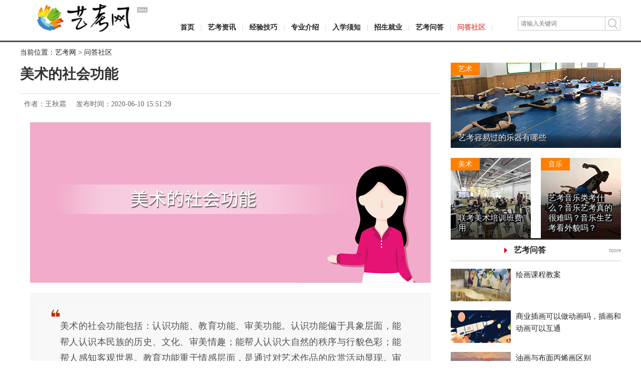

--- FILE ---
content_type: text/html
request_url: https://www.yikaow.com/yikao/81366.html
body_size: 4936
content:
<!DOCTYPE html>
<html>
<head>
	<meta http-equiv="Content-Type" content="text/html;charset=utf-8" />
	<meta http-equiv="Content-Language" Content="zh-CN" />
	<meta http-equiv="X-UA-Compatible" content="IE=edge,chrome=1" />
	<title>美术的社会功能 - 艺考网</title>
	<meta name="description" content="美术的社会功能包括：认识功能、教育功能、审美功能。认识功能偏于具象层面，能帮人认识本民族的历史、文化、审美情趣；能帮人认识大自然的秩序与行貌色彩；能帮人感知客观世界。教育功能重于情感层面，是通过对艺术作品的欣赏活动显现。" />
	<meta name="keywords" content="美术的社会功能" />
	<meta name="mobile-agent" content="format=html5;url=https://m.yikaow.com/yikao/81366.html" />
	<meta name="applicable-device" content="pc" />
	<link rel="alternate" media="only screen and (max-width: 640px)" href="https://m.yikaow.com/yikao/81366.html" />
	<meta itemprop="datePubdate" content="2020-06-10 15:51:29" />
	<meta itemprop="dateUpdate" content="2020-06-10 15:51:29" />
	<meta property="bytedance:published_time" content="2020-06-10T15:51:29+01:00" />
	<meta property="bytedance:lrDate_time" content="2020-06-10T15:51:29+01:00" />
	<meta property="bytedance:updated_time" content="2020-06-10T15:51:29+01:00" />
	<meta property="og:type" content="website"/>
	<meta property="og:site_name" content="艺考网" />
    <meta property="og:url" content="https://www.yikaow.com/yikao/81366.html" />
	<meta property="og:image" content="https://www.yikaow.com/upload/images/2020/6/910445250.jpg"/>
	<meta property="og:release_date" content="2020-06-10 15:51:29"/>
	<meta property="og:title" content="美术的社会功能_艺考网"/>
	<meta property="og:description" content="美术的社会功能包括：认识功能、教育功能、审美功能。认识功能偏于具象层面，能帮人认识本民族的历史、文化、审美情趣；能帮人认识大自然的秩序与行貌色彩；能帮人感知客观世界。教育功能重于情感层面，是通过对艺术作品的欣赏活动显现。"/>
	<link href="/css/style_new.css" rel="stylesheet" type="text/css" />
	<script type="text/javascript" src="/js/common.js"></script> 
	<link rel="shortcut icon" href="/favicon.ico" type="image/x-icon" />
	<script>
	var _hmt = _hmt || [];
	(function() {
	  var hm = document.createElement("script");
	  hm.src = "https://hm.baidu.com/hm.js?e4a8e2be061bb932315334b659ad5dfb";
	  var s = document.getElementsByTagName("script")[0]; 
	  s.parentNode.insertBefore(hm, s);
	})();
	</script>
	<script>
	(function(){
	var el = document.createElement("script");
	el.src = "https://lf1-cdn-tos.bytegoofy.com/goofy/ttzz/push.js?7cfb05ff55ac82ebdf0392c5db2e169f339860196db91d4c663bfcca778e7ce1fd9a9dcb5ced4d7780eb6f3bbd089073c2a6d54440560d63862bbf4ec01bba3a";
	el.id = "ttzz";
	var s = document.getElementsByTagName("script")[0];
	s.parentNode.insertBefore(el, s);
	})(window)
	</script>
</head>
<body> 
  <div class="top"> 
   <span><a href="/"><img src="/images/logo.gif" alt="艺考网" /></a></span> 
   <div class="nav"> 
    <a href="/" target="_blank">首页</a> |  
     
     <a href="/ykzx/" target="_blank">艺考资讯</a><b class="ico-gengxin"></b> |  
     
     <a href="/jyjq/" target="_blank">经验技巧</a> |  
     
     <a href="/zyjs/" target="_blank">专业介绍</a> |  
     
     <a href="/rxxz/" target="_blank">入学须知</a> |  
     
     <a href="/zsjy/" target="_blank">招生就业</a> |  
     
     <a href="/ykwd/" target="_blank">艺考问答</a> |  
     
     <a href="/wdsq/" class="current" target="_blank">问答社区</a> |  
     
   </div> 
   <form action="https://www.baidu.com/s" target="_blank"> 
    <dl> 
     <dt> 
      <input type="submit" value="" /> 
     </dt> 
     <dd> 
      <input name="wd" type="text" autocomplete="off"  value="" placeholder="请输入关键词"/> 
      <input type="hidden" name="si" value="www.yikaow.com" /> 
      <input type="hidden" name="ct" value="2097152" /> 
     </dd> 
    </dl> 
   </form> 
  </div> 
  <div class="main"> 
   <div class="adr">当前位置：<a href="/" class="LinkPath">艺考网</a>&nbsp;&gt;&nbsp;<a href="/wdsq/" class="LinkPath">问答社区</a></div> 
   <div class="content"> 
    <h1>美术的社会功能</h1> 
    <div class="cinfo">
      <span>作者：王秋霜</span> <span>发布时间：2020-06-10 15:51:29</span>
    </div> 
	
	 <div class="text">
	 <p><img src="https://www.yikaow.com/upload/images/2020/6/910445250.jpg" alt="美术的社会功能" /></p>
	  <div class="sdiv"><blockquote><p class="psn">美术的社会功能包括：认识功能、教育功能、审美功能。认识功能偏于具象层面，能帮人认识本民族的历史、文化、审美情趣；能帮人认识大自然的秩序与行貌色彩；能帮人感知客观世界。教育功能重于情感层面，是通过对艺术作品的欣赏活动显现。审美功能集中于精神层面，人们对艺术的欣赏过程是美感和审美功能显现的过程。</p></blockquote></div>
     </div>
	
	<div class="note">本文由作者上传并发布（或网友转载），本站仅提供信息发布平台，文章仅代表作者个人观点。</div>
	<div class="grayline"></div>
	<div class="left"> 
    
	 
     <div class="head">
      <a href="/yikao/50059.html" target="_blank" title="美术高考速写考什么"><img src="/upload/images/2019/1/6165338195.jpg" alt="美术高考速写考什么" /></a> 
      <div class="char"> 
       <div class="listtitle"><a href="/yikao/50059.html" target="_blank">美术高考速写考什么</a></div> 
       <div class="txt">
        美术高考速写考试以人物速写为主，但也会包括风景速写、创意速写和场景速写等，不同学校的考试内容会有所不同，一般速写考试是各大美院的必考项目。
       </div> 
      </div> 
     </div> 
    
	 
     <div class="head">
      <a href="/yikao/89493.html" target="_blank" title="不学美术能选择动漫设计吗，如果是高中生必须通过美术艺考"><img src="/upload/images/2024/9/17175632520.jpg" alt="不学美术能选择动漫设计吗，如果是高中生必须通过美术艺考" /></a> 
      <div class="char"> 
       <div class="listtitle"><a href="/yikao/89493.html" target="_blank">不学美术能选择动漫设计吗，如果是高中生必须通过美术艺考</a></div> 
       <div class="txt">
        不学美术可以选择动漫设计。高中生：高中生以后想学习绘画相关的专业，可以选择走艺术生路线，由于动漫专业的录取学校较少，在填报志愿前可以多了解。毕业生：已经毕业的同学，可以自学绘画课程，或是报个动漫培训班，进行系统的学习，若是专业能力达标，还是
       </div> 
      </div> 
     </div> 
    
	 
     <div class="head">
      <a href="/yikao/88954.html" target="_blank" title="传统美术和商业插画的区别，绘画形式不同"><img src="/upload/images/2024/7/1115310187.jpg" alt="传统美术和商业插画的区别，绘画形式不同" /></a> 
      <div class="char"> 
       <div class="listtitle"><a href="/yikao/88954.html" target="_blank">传统美术和商业插画的区别，绘画形式不同</a></div> 
       <div class="txt">
        传统美术：是指手绘形式的绘画，侧重表现画面的艺术感，比如《蒙娜丽莎》、《清明上河图》等作品，都是传统美术。商业插画：是指有价值、有商品意义、能够交易的插画作品，绘画方式为板绘，相关作品包括桌面动漫壁纸、商品外包装插图等。
       </div> 
      </div> 
     </div> 
     
   </div> 
   </div>
   <div class="right ifrBox">
<div class="photoSmall"> 
    <div class="big"> 
     <span>艺术</span>
	 
	 
     <a href="/yikao/83408.html" target="_blank"><img src="/images/tr1.jpg" alt="艺考容易过的乐器有哪些" /></a> 
     <p><a href="/yikao/83408.html" target="_blank">艺考容易过的乐器有哪些</a></p>
	 
    </div> 
    <ul class="small"> 
	
	 
     <li> <span>美术</span> <a href="/yikao/83502.html" target="_blank"><img src="/images/tr2.jpg" alt="联考美术培训班费用" /></a> <p><a href="/yikao/83502.html" target="_blank">联考美术培训班费用</a></p> </li> 
	 
	 
	 
     <li> <span>音乐</span> <a href="/yikao/14130.html" target="_blank"><img src="/images/tr3.jpg" alt="艺考音乐类考什么？音乐艺考真的很难吗？音乐生艺考看外貌吗？" /></a> <p><a href="/yikao/14130.html" target="_blank">艺考音乐类考什么？音乐艺考真的很难吗？音乐生艺考看外貌吗？</a></p> </li> 
	 
    </ul> 
   </div>
   <div class="newR"> 
    <div class="newRTitle"><a href="/ykwd/" target="_blank">more</a><span><a href="/ykwd/" target="_blank">艺考问答</a></span></div> 
	 
     <dl class="artist"> 
	 <dt>
      <a href="/yikao/50353.html" target="_blank"><img src="/upload/images/2018/11/22165542978.jpg" alt="绘画课程教案" /></a>
     </dt> 
     <dd>
      <a href="/yikao/50353.html" target="_blank">绘画课程教案</a>
     </dd> 
	 </dl> 
	 
     <dl class="artist"> 
	 <dt>
      <a href="/yikao/83931.html" target="_blank"><img src="/upload/images/2023/7/28164831381.jpg" alt="商业插画可以做动画吗，插画和动画可以互通" /></a>
     </dt> 
     <dd>
      <a href="/yikao/83931.html" target="_blank">商业插画可以做动画吗，插画和动画可以互通</a>
     </dd> 
	 </dl> 
	 
     <dl class="artist"> 
	 <dt>
      <a href="/yikao/50393.html" target="_blank"><img src="/upload/images/2018/11/2816271451.jpg" alt="油画与布面丙烯画区别" /></a>
     </dt> 
     <dd>
      <a href="/yikao/50393.html" target="_blank">油画与布面丙烯画区别</a>
     </dd> 
	 </dl> 
	 
     <dl class="artist"> 
	 <dt>
      <a href="/yikao/50970.html" target="_blank"><img src="/upload/images/2019/2/25212454642.jpg" alt="建筑设计大奖有哪些" /></a>
     </dt> 
     <dd>
      <a href="/yikao/50970.html" target="_blank">建筑设计大奖有哪些</a>
     </dd> 
	 </dl> 
	 
     <dl class="artist"> 
	 <dt>
      <a href="/yikao/50510.html" target="_blank"><img src="/upload/images/2018/12/12161624366.jpg" alt="绘画初学者应该学什么" /></a>
     </dt> 
     <dd>
      <a href="/yikao/50510.html" target="_blank">绘画初学者应该学什么</a>
     </dd> 
	 </dl> 
	
   </div> 
   </div> 
  </div> 
    <div class="footer"> 
   <dl> 
    <dt>
     <img src="/images/ew.gif" alt="艺考网" />
    </dt> 
    <dd>
     <a href="/about/" target="_blank" rel="nofollow">关于我们</a> <a href="/mzsm.html" target="_blank" rel="nofollow">免责声明</a><br />
     尽力尽智，传递价值！<br /> 
     <a href="https://beian.miit.gov.cn" target="_blank" rel="nofollow">湘ICP备18020613号-2</a><br />
     &copy; <a href="https://www.yikaow.com/">艺考网</a> All Rights Reserved. 
    </dd> 
   </dl> 
  </div> 
<script type="text/javascript" src="/js/footer.js"></script> 
<script>
(function(){
    var bp = document.createElement('script');
    var curProtocol = window.location.protocol.split(':')[0];
    if (curProtocol === 'https') {
        bp.src = 'https://zz.bdstatic.com/linksubmit/push.js';
    }
    else {
        bp.src = 'http://push.zhanzhang.baidu.com/push.js';
    }
    var s = document.getElementsByTagName("script")[0];
    s.parentNode.insertBefore(bp, s);
})();
</script>
<script type="application/ld+json">
{
	"@context": "https://ziyuan.baidu.com/contexts/cambrian.jsonld",
	"@id": "https://www.yikaow.com/yikao/81366.html",
	"title": "美术的社会功能",
	"images": [
		"https://www.yikaow.com/upload/images/2020/6/910445250.jpg"
		], 
	"description": "美术的社会功能包括：认识功能、教育功能、审美功能。认识功能偏于具象层面，能帮人认识本民族的历史、文化、审美情趣；能帮人认识大自然的秩序与行貌色彩；能帮人感知客观世界。教育功能重于情感层面，是通过对艺术作品的欣赏活动显现。审美功能集中于精",
	"pubDate": "2020-06-10T15:51:29",
	"upDate": "2020-06-10T15:51:29"	
}
</script>
 </body>
</html>